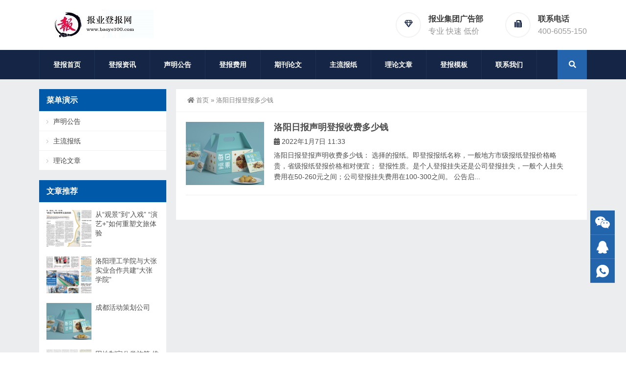

--- FILE ---
content_type: text/html; charset=UTF-8
request_url: https://www.baoye100.com/tag/%E6%B4%9B%E9%98%B3%E6%97%A5%E6%8A%A5%E7%99%BB%E6%8A%A5%E5%A4%9A%E5%B0%91%E9%92%B1
body_size: 10419
content:
<!DOCTYPE html>
<html lang="zh-Hans">
<head>
<meta http-equiv="Content-Type" content="text/html; charset=UTF-8" />
<meta content="width=device-width, initial-scale=1.0, user-scalable=no" name="viewport" />
<meta name="applicable-device" content="pc,mobile" />
<meta http-equiv="Cache-Control" content="no-transform" />
<link rel="shortcut icon" href="https://www.baoye100.com/wp-content/themes/Zing-Pro/static/images/favicon.png"/>
<title>洛阳日报登报多少钱-报业集团广告部</title>
<meta name="keywords" content="洛阳日报登报多少钱" />
<meta property="og:type" content="webpage" />
<meta property="og:url" content="https://www.baoye100.com/tag/%E6%B4%9B%E9%98%B3%E6%97%A5%E6%8A%A5%E7%99%BB%E6%8A%A5%E5%A4%9A%E5%B0%91%E9%92%B1" />
<meta property="og:site_name" content="报业集团广告部" />
<meta property="og:title" content="洛阳日报登报多少钱" />
<meta property="og:image" content="https://www.baoye100.com/wp-content/uploads/2020/04/2020042316020494.png" />
<meta property="og:description" content="洛阳日报登报多少钱" />
<meta name='robots' content='max-image-preview:large' />
<style id='wp-img-auto-sizes-contain-inline-css' type='text/css'>
img:is([sizes=auto i],[sizes^="auto," i]){contain-intrinsic-size:3000px 1500px}
/*# sourceURL=wp-img-auto-sizes-contain-inline-css */
</style>
<style id='wp-block-library-inline-css' type='text/css'>
:root{--wp-block-synced-color:#7a00df;--wp-block-synced-color--rgb:122,0,223;--wp-bound-block-color:var(--wp-block-synced-color);--wp-editor-canvas-background:#ddd;--wp-admin-theme-color:#007cba;--wp-admin-theme-color--rgb:0,124,186;--wp-admin-theme-color-darker-10:#006ba1;--wp-admin-theme-color-darker-10--rgb:0,107,160.5;--wp-admin-theme-color-darker-20:#005a87;--wp-admin-theme-color-darker-20--rgb:0,90,135;--wp-admin-border-width-focus:2px}@media (min-resolution:192dpi){:root{--wp-admin-border-width-focus:1.5px}}.wp-element-button{cursor:pointer}:root .has-very-light-gray-background-color{background-color:#eee}:root .has-very-dark-gray-background-color{background-color:#313131}:root .has-very-light-gray-color{color:#eee}:root .has-very-dark-gray-color{color:#313131}:root .has-vivid-green-cyan-to-vivid-cyan-blue-gradient-background{background:linear-gradient(135deg,#00d084,#0693e3)}:root .has-purple-crush-gradient-background{background:linear-gradient(135deg,#34e2e4,#4721fb 50%,#ab1dfe)}:root .has-hazy-dawn-gradient-background{background:linear-gradient(135deg,#faaca8,#dad0ec)}:root .has-subdued-olive-gradient-background{background:linear-gradient(135deg,#fafae1,#67a671)}:root .has-atomic-cream-gradient-background{background:linear-gradient(135deg,#fdd79a,#004a59)}:root .has-nightshade-gradient-background{background:linear-gradient(135deg,#330968,#31cdcf)}:root .has-midnight-gradient-background{background:linear-gradient(135deg,#020381,#2874fc)}:root{--wp--preset--font-size--normal:16px;--wp--preset--font-size--huge:42px}.has-regular-font-size{font-size:1em}.has-larger-font-size{font-size:2.625em}.has-normal-font-size{font-size:var(--wp--preset--font-size--normal)}.has-huge-font-size{font-size:var(--wp--preset--font-size--huge)}.has-text-align-center{text-align:center}.has-text-align-left{text-align:left}.has-text-align-right{text-align:right}.has-fit-text{white-space:nowrap!important}#end-resizable-editor-section{display:none}.aligncenter{clear:both}.items-justified-left{justify-content:flex-start}.items-justified-center{justify-content:center}.items-justified-right{justify-content:flex-end}.items-justified-space-between{justify-content:space-between}.screen-reader-text{border:0;clip-path:inset(50%);height:1px;margin:-1px;overflow:hidden;padding:0;position:absolute;width:1px;word-wrap:normal!important}.screen-reader-text:focus{background-color:#ddd;clip-path:none;color:#444;display:block;font-size:1em;height:auto;left:5px;line-height:normal;padding:15px 23px 14px;text-decoration:none;top:5px;width:auto;z-index:100000}html :where(.has-border-color){border-style:solid}html :where([style*=border-top-color]){border-top-style:solid}html :where([style*=border-right-color]){border-right-style:solid}html :where([style*=border-bottom-color]){border-bottom-style:solid}html :where([style*=border-left-color]){border-left-style:solid}html :where([style*=border-width]){border-style:solid}html :where([style*=border-top-width]){border-top-style:solid}html :where([style*=border-right-width]){border-right-style:solid}html :where([style*=border-bottom-width]){border-bottom-style:solid}html :where([style*=border-left-width]){border-left-style:solid}html :where(img[class*=wp-image-]){height:auto;max-width:100%}:where(figure){margin:0 0 1em}html :where(.is-position-sticky){--wp-admin--admin-bar--position-offset:var(--wp-admin--admin-bar--height,0px)}@media screen and (max-width:600px){html :where(.is-position-sticky){--wp-admin--admin-bar--position-offset:0px}}

/*# sourceURL=wp-block-library-inline-css */
</style><style id='global-styles-inline-css' type='text/css'>
:root{--wp--preset--aspect-ratio--square: 1;--wp--preset--aspect-ratio--4-3: 4/3;--wp--preset--aspect-ratio--3-4: 3/4;--wp--preset--aspect-ratio--3-2: 3/2;--wp--preset--aspect-ratio--2-3: 2/3;--wp--preset--aspect-ratio--16-9: 16/9;--wp--preset--aspect-ratio--9-16: 9/16;--wp--preset--color--black: #000000;--wp--preset--color--cyan-bluish-gray: #abb8c3;--wp--preset--color--white: #ffffff;--wp--preset--color--pale-pink: #f78da7;--wp--preset--color--vivid-red: #cf2e2e;--wp--preset--color--luminous-vivid-orange: #ff6900;--wp--preset--color--luminous-vivid-amber: #fcb900;--wp--preset--color--light-green-cyan: #7bdcb5;--wp--preset--color--vivid-green-cyan: #00d084;--wp--preset--color--pale-cyan-blue: #8ed1fc;--wp--preset--color--vivid-cyan-blue: #0693e3;--wp--preset--color--vivid-purple: #9b51e0;--wp--preset--gradient--vivid-cyan-blue-to-vivid-purple: linear-gradient(135deg,rgb(6,147,227) 0%,rgb(155,81,224) 100%);--wp--preset--gradient--light-green-cyan-to-vivid-green-cyan: linear-gradient(135deg,rgb(122,220,180) 0%,rgb(0,208,130) 100%);--wp--preset--gradient--luminous-vivid-amber-to-luminous-vivid-orange: linear-gradient(135deg,rgb(252,185,0) 0%,rgb(255,105,0) 100%);--wp--preset--gradient--luminous-vivid-orange-to-vivid-red: linear-gradient(135deg,rgb(255,105,0) 0%,rgb(207,46,46) 100%);--wp--preset--gradient--very-light-gray-to-cyan-bluish-gray: linear-gradient(135deg,rgb(238,238,238) 0%,rgb(169,184,195) 100%);--wp--preset--gradient--cool-to-warm-spectrum: linear-gradient(135deg,rgb(74,234,220) 0%,rgb(151,120,209) 20%,rgb(207,42,186) 40%,rgb(238,44,130) 60%,rgb(251,105,98) 80%,rgb(254,248,76) 100%);--wp--preset--gradient--blush-light-purple: linear-gradient(135deg,rgb(255,206,236) 0%,rgb(152,150,240) 100%);--wp--preset--gradient--blush-bordeaux: linear-gradient(135deg,rgb(254,205,165) 0%,rgb(254,45,45) 50%,rgb(107,0,62) 100%);--wp--preset--gradient--luminous-dusk: linear-gradient(135deg,rgb(255,203,112) 0%,rgb(199,81,192) 50%,rgb(65,88,208) 100%);--wp--preset--gradient--pale-ocean: linear-gradient(135deg,rgb(255,245,203) 0%,rgb(182,227,212) 50%,rgb(51,167,181) 100%);--wp--preset--gradient--electric-grass: linear-gradient(135deg,rgb(202,248,128) 0%,rgb(113,206,126) 100%);--wp--preset--gradient--midnight: linear-gradient(135deg,rgb(2,3,129) 0%,rgb(40,116,252) 100%);--wp--preset--font-size--small: 13px;--wp--preset--font-size--medium: 20px;--wp--preset--font-size--large: 36px;--wp--preset--font-size--x-large: 42px;--wp--preset--spacing--20: 0.44rem;--wp--preset--spacing--30: 0.67rem;--wp--preset--spacing--40: 1rem;--wp--preset--spacing--50: 1.5rem;--wp--preset--spacing--60: 2.25rem;--wp--preset--spacing--70: 3.38rem;--wp--preset--spacing--80: 5.06rem;--wp--preset--shadow--natural: 6px 6px 9px rgba(0, 0, 0, 0.2);--wp--preset--shadow--deep: 12px 12px 50px rgba(0, 0, 0, 0.4);--wp--preset--shadow--sharp: 6px 6px 0px rgba(0, 0, 0, 0.2);--wp--preset--shadow--outlined: 6px 6px 0px -3px rgb(255, 255, 255), 6px 6px rgb(0, 0, 0);--wp--preset--shadow--crisp: 6px 6px 0px rgb(0, 0, 0);}:where(.is-layout-flex){gap: 0.5em;}:where(.is-layout-grid){gap: 0.5em;}body .is-layout-flex{display: flex;}.is-layout-flex{flex-wrap: wrap;align-items: center;}.is-layout-flex > :is(*, div){margin: 0;}body .is-layout-grid{display: grid;}.is-layout-grid > :is(*, div){margin: 0;}:where(.wp-block-columns.is-layout-flex){gap: 2em;}:where(.wp-block-columns.is-layout-grid){gap: 2em;}:where(.wp-block-post-template.is-layout-flex){gap: 1.25em;}:where(.wp-block-post-template.is-layout-grid){gap: 1.25em;}.has-black-color{color: var(--wp--preset--color--black) !important;}.has-cyan-bluish-gray-color{color: var(--wp--preset--color--cyan-bluish-gray) !important;}.has-white-color{color: var(--wp--preset--color--white) !important;}.has-pale-pink-color{color: var(--wp--preset--color--pale-pink) !important;}.has-vivid-red-color{color: var(--wp--preset--color--vivid-red) !important;}.has-luminous-vivid-orange-color{color: var(--wp--preset--color--luminous-vivid-orange) !important;}.has-luminous-vivid-amber-color{color: var(--wp--preset--color--luminous-vivid-amber) !important;}.has-light-green-cyan-color{color: var(--wp--preset--color--light-green-cyan) !important;}.has-vivid-green-cyan-color{color: var(--wp--preset--color--vivid-green-cyan) !important;}.has-pale-cyan-blue-color{color: var(--wp--preset--color--pale-cyan-blue) !important;}.has-vivid-cyan-blue-color{color: var(--wp--preset--color--vivid-cyan-blue) !important;}.has-vivid-purple-color{color: var(--wp--preset--color--vivid-purple) !important;}.has-black-background-color{background-color: var(--wp--preset--color--black) !important;}.has-cyan-bluish-gray-background-color{background-color: var(--wp--preset--color--cyan-bluish-gray) !important;}.has-white-background-color{background-color: var(--wp--preset--color--white) !important;}.has-pale-pink-background-color{background-color: var(--wp--preset--color--pale-pink) !important;}.has-vivid-red-background-color{background-color: var(--wp--preset--color--vivid-red) !important;}.has-luminous-vivid-orange-background-color{background-color: var(--wp--preset--color--luminous-vivid-orange) !important;}.has-luminous-vivid-amber-background-color{background-color: var(--wp--preset--color--luminous-vivid-amber) !important;}.has-light-green-cyan-background-color{background-color: var(--wp--preset--color--light-green-cyan) !important;}.has-vivid-green-cyan-background-color{background-color: var(--wp--preset--color--vivid-green-cyan) !important;}.has-pale-cyan-blue-background-color{background-color: var(--wp--preset--color--pale-cyan-blue) !important;}.has-vivid-cyan-blue-background-color{background-color: var(--wp--preset--color--vivid-cyan-blue) !important;}.has-vivid-purple-background-color{background-color: var(--wp--preset--color--vivid-purple) !important;}.has-black-border-color{border-color: var(--wp--preset--color--black) !important;}.has-cyan-bluish-gray-border-color{border-color: var(--wp--preset--color--cyan-bluish-gray) !important;}.has-white-border-color{border-color: var(--wp--preset--color--white) !important;}.has-pale-pink-border-color{border-color: var(--wp--preset--color--pale-pink) !important;}.has-vivid-red-border-color{border-color: var(--wp--preset--color--vivid-red) !important;}.has-luminous-vivid-orange-border-color{border-color: var(--wp--preset--color--luminous-vivid-orange) !important;}.has-luminous-vivid-amber-border-color{border-color: var(--wp--preset--color--luminous-vivid-amber) !important;}.has-light-green-cyan-border-color{border-color: var(--wp--preset--color--light-green-cyan) !important;}.has-vivid-green-cyan-border-color{border-color: var(--wp--preset--color--vivid-green-cyan) !important;}.has-pale-cyan-blue-border-color{border-color: var(--wp--preset--color--pale-cyan-blue) !important;}.has-vivid-cyan-blue-border-color{border-color: var(--wp--preset--color--vivid-cyan-blue) !important;}.has-vivid-purple-border-color{border-color: var(--wp--preset--color--vivid-purple) !important;}.has-vivid-cyan-blue-to-vivid-purple-gradient-background{background: var(--wp--preset--gradient--vivid-cyan-blue-to-vivid-purple) !important;}.has-light-green-cyan-to-vivid-green-cyan-gradient-background{background: var(--wp--preset--gradient--light-green-cyan-to-vivid-green-cyan) !important;}.has-luminous-vivid-amber-to-luminous-vivid-orange-gradient-background{background: var(--wp--preset--gradient--luminous-vivid-amber-to-luminous-vivid-orange) !important;}.has-luminous-vivid-orange-to-vivid-red-gradient-background{background: var(--wp--preset--gradient--luminous-vivid-orange-to-vivid-red) !important;}.has-very-light-gray-to-cyan-bluish-gray-gradient-background{background: var(--wp--preset--gradient--very-light-gray-to-cyan-bluish-gray) !important;}.has-cool-to-warm-spectrum-gradient-background{background: var(--wp--preset--gradient--cool-to-warm-spectrum) !important;}.has-blush-light-purple-gradient-background{background: var(--wp--preset--gradient--blush-light-purple) !important;}.has-blush-bordeaux-gradient-background{background: var(--wp--preset--gradient--blush-bordeaux) !important;}.has-luminous-dusk-gradient-background{background: var(--wp--preset--gradient--luminous-dusk) !important;}.has-pale-ocean-gradient-background{background: var(--wp--preset--gradient--pale-ocean) !important;}.has-electric-grass-gradient-background{background: var(--wp--preset--gradient--electric-grass) !important;}.has-midnight-gradient-background{background: var(--wp--preset--gradient--midnight) !important;}.has-small-font-size{font-size: var(--wp--preset--font-size--small) !important;}.has-medium-font-size{font-size: var(--wp--preset--font-size--medium) !important;}.has-large-font-size{font-size: var(--wp--preset--font-size--large) !important;}.has-x-large-font-size{font-size: var(--wp--preset--font-size--x-large) !important;}
/*# sourceURL=global-styles-inline-css */
</style>

<style id='classic-theme-styles-inline-css' type='text/css'>
/*! This file is auto-generated */
.wp-block-button__link{color:#fff;background-color:#32373c;border-radius:9999px;box-shadow:none;text-decoration:none;padding:calc(.667em + 2px) calc(1.333em + 2px);font-size:1.125em}.wp-block-file__button{background:#32373c;color:#fff;text-decoration:none}
/*# sourceURL=/wp-includes/css/classic-themes.min.css */
</style>
<link rel='stylesheet' id='style-css' href='https://www.baoye100.com/wp-content/themes/Zing-Pro/style.css?ver=4.8.1' type='text/css' media='all' />
<link rel='stylesheet' id='iconfont-css' href='https://www.baoye100.com/wp-content/themes/Zing-Pro/static/font/iconfont.css?ver=4.8.1' type='text/css' media='all' />
<link rel='stylesheet' id='line-awesome-css' href='https://www.baoye100.com/wp-content/themes/Zing-Pro/static/line-awesome/css/line-awesome.min.css?ver=6.9' type='text/css' media='all' />
<link rel='stylesheet' id='font-awesome-dahuzi-css' href='https://www.baoye100.com/wp-content/themes/Zing-Pro/static/font-awesome/css/font-awesome.min.css?ver=5.15.4' type='text/css' media='all' />
<link rel='stylesheet' id='theme-color-css' href='https://www.baoye100.com/wp-content/themes/Zing-Pro/static/css/theme-color.css?ver=4.8.1' type='text/css' media='all' />
<link rel='stylesheet' id='fancybox-css' href='https://www.baoye100.com/wp-content/themes/Zing-Pro/static/fancybox3/jquery.fancybox.min.css?ver=6.9' type='text/css' media='all' />
<script type="text/javascript" src="https://www.baoye100.com/wp-content/themes/Zing-Pro/static/js/jquery-1.7.2.min.js?ver=6.9" id="jquery-js"></script>
<script>
var _hmt = _hmt || [];
(function() {
  var hm = document.createElement("script");
  hm.src = "https://hm.baidu.com/hm.js?f96a05b92d72c0bc1e4468421e4917b1";
  var s = document.getElementsByTagName("script")[0]; 
  s.parentNode.insertBefore(hm, s);
})();
</script>
</head>
<body class="archive tag tag-162 wp-theme-Zing-Pro footer_color_m">
	<div id="wrapper" class="home-page">
				<header class="header-area header-v2">
<div class="page-width">
	<div class="row">
		<div class="logo">
			<a href="https://www.baoye100.com">
				<img loading="lazy" src="https://www.baoye100.com/wp-content/uploads/2022/05/2022052406013746.jpg" alt="报业集团广告部">
			</a>
		</div>
		<div class="header-contact-info">
			<ul>
								<li>
				<div class="iocn-holder">
					<span class="fa fa-diamond"></span>
				</div>
				<div class="text-holder">
					<h5>报业集团广告部</h5>
					<h6>   专业   快速   低价</h6>
				</div>
				</li>
								<li>
				<div class="iocn-holder">
					<span class="fa fa-fax"></span>
				</div>
				<div class="text-holder">
					<h5>联系电话</h5>
					<h6>400-6055-150</h6>
				</div>
				</li>
											</ul>
		</div>
	</div>
</div>
</header>
<div class="mainmenu-area">
	<div class="page-width">
		<div class="row">
			<nav class="main-menu">
			<div class="navbar-collapse collapse clearfix">
				<ul class="navigation clearfix">
					<li id="menu-item-1028" class="menu-item menu-item-type-custom menu-item-object-custom menu-item-home menu-item-1028"><a href="https://www.baoye100.com/">登报首页</a></li>
<li id="menu-item-2009" class="menu-item menu-item-type-taxonomy menu-item-object-category menu-item-2009"><a href="https://www.baoye100.com/news">登报资讯</a></li>
<li id="menu-item-1030" class="menu-item menu-item-type-taxonomy menu-item-object-category menu-item-1030"><a href="https://www.baoye100.com/shengming">声明公告</a></li>
<li id="menu-item-1296" class="menu-item menu-item-type-taxonomy menu-item-object-category menu-item-1296"><a href="https://www.baoye100.com/feiyong">登报费用</a></li>
<li id="menu-item-3012" class="menu-item menu-item-type-taxonomy menu-item-object-category menu-item-3012"><a href="https://www.baoye100.com/liucheng">期刊论文</a></li>
<li id="menu-item-1344" class="menu-item menu-item-type-taxonomy menu-item-object-category menu-item-has-children menu-item-1344"><a href="https://www.baoye100.com/baozhi">主流报纸</a>
<ul class="sub-menu">
	<li id="menu-item-2204" class="menu-item menu-item-type-taxonomy menu-item-object-category menu-item-2204"><a href="https://www.baoye100.com/baozhi/quanguo">国家级</a></li>
	<li id="menu-item-1342" class="menu-item menu-item-type-taxonomy menu-item-object-category menu-item-1342"><a href="https://www.baoye100.com/baozhi/henan">河南省</a></li>
	<li id="menu-item-6020" class="menu-item menu-item-type-taxonomy menu-item-object-category menu-item-6020"><a href="https://www.baoye100.com/baozhi/jiangsu">江苏省</a></li>
	<li id="menu-item-1341" class="menu-item menu-item-type-taxonomy menu-item-object-category menu-item-1341"><a href="https://www.baoye100.com/baozhi/hebei">河北省</a></li>
	<li id="menu-item-2203" class="menu-item menu-item-type-taxonomy menu-item-object-category menu-item-2203"><a href="https://www.baoye100.com/baozhi/shandong">山东省</a></li>
	<li id="menu-item-5588" class="menu-item menu-item-type-taxonomy menu-item-object-category menu-item-5588"><a href="https://www.baoye100.com/baozhi/sichuan">四川省</a></li>
	<li id="menu-item-7116" class="menu-item menu-item-type-taxonomy menu-item-object-category menu-item-7116"><a href="https://www.baoye100.com/baozhi/hunan">湖南省</a></li>
	<li id="menu-item-5768" class="menu-item menu-item-type-taxonomy menu-item-object-category menu-item-5768"><a href="https://www.baoye100.com/baozhi/anhui">安徽省</a></li>
	<li id="menu-item-5031" class="menu-item menu-item-type-taxonomy menu-item-object-category menu-item-5031"><a href="https://www.baoye100.com/baozhi/shanxi">山西省</a></li>
	<li id="menu-item-6918" class="menu-item menu-item-type-taxonomy menu-item-object-category menu-item-6918"><a href="https://www.baoye100.com/baozhi/shanghai">上海市</a></li>
	<li id="menu-item-6094" class="menu-item menu-item-type-taxonomy menu-item-object-category menu-item-6094"><a href="https://www.baoye100.com/baozhi/fujian">福建省</a></li>
	<li id="menu-item-2351" class="menu-item menu-item-type-taxonomy menu-item-object-category menu-item-2351"><a href="https://www.baoye100.com/baozhi/guangdong">广东省</a></li>
	<li id="menu-item-6627" class="menu-item menu-item-type-taxonomy menu-item-object-category menu-item-6627"><a href="https://www.baoye100.com/baozhi/zhejiang">浙江省</a></li>
	<li id="menu-item-20871" class="menu-item menu-item-type-taxonomy menu-item-object-category menu-item-20871"><a href="https://www.baoye100.com/baozhi/guangxi">广西省</a></li>
	<li id="menu-item-1935" class="menu-item menu-item-type-taxonomy menu-item-object-category menu-item-1935"><a href="https://www.baoye100.com/baozhi/hubei">湖北省</a></li>
	<li id="menu-item-6485" class="menu-item menu-item-type-taxonomy menu-item-object-category menu-item-6485"><a href="https://www.baoye100.com/baozhi/beijing">北京市</a></li>
	<li id="menu-item-6839" class="menu-item menu-item-type-taxonomy menu-item-object-category menu-item-6839"><a href="https://www.baoye100.com/baozhi/chongqing">重庆市</a></li>
	<li id="menu-item-6919" class="menu-item menu-item-type-taxonomy menu-item-object-category menu-item-6919"><a href="https://www.baoye100.com/baozhi/tianjin">天津市</a></li>
	<li id="menu-item-7853" class="menu-item menu-item-type-taxonomy menu-item-object-category menu-item-7853"><a href="https://www.baoye100.com/baozhi/yunnan">云南省</a></li>
	<li id="menu-item-15055" class="menu-item menu-item-type-taxonomy menu-item-object-category menu-item-15055"><a href="https://www.baoye100.com/baozhi/jiangxi">江西省</a></li>
	<li id="menu-item-7204" class="menu-item menu-item-type-taxonomy menu-item-object-category menu-item-7204"><a href="https://www.baoye100.com/baozhi/liaoning">辽宁省</a></li>
	<li id="menu-item-8042" class="menu-item menu-item-type-taxonomy menu-item-object-category menu-item-8042"><a href="https://www.baoye100.com/baozhi/heilongjiang">黑龙江</a></li>
	<li id="menu-item-17637" class="menu-item menu-item-type-taxonomy menu-item-object-category menu-item-17637"><a href="https://www.baoye100.com/baozhi/jilin">吉林省</a></li>
	<li id="menu-item-20869" class="menu-item menu-item-type-taxonomy menu-item-object-category menu-item-20869"><a href="https://www.baoye100.com/baozhi/gansu">甘肃省</a></li>
	<li id="menu-item-20874" class="menu-item menu-item-type-taxonomy menu-item-object-category menu-item-20874"><a href="https://www.baoye100.com/baozhi/hainan">海南省</a></li>
	<li id="menu-item-8436" class="menu-item menu-item-type-taxonomy menu-item-object-category menu-item-8436"><a href="https://www.baoye100.com/baozhi/xianggang">香港</a></li>
	<li id="menu-item-7358" class="menu-item menu-item-type-taxonomy menu-item-object-category menu-item-7358"><a href="https://www.baoye100.com/baozhi/xinjiang">新疆</a></li>
</ul>
</li>
<li id="menu-item-1032" class="menu-item menu-item-type-taxonomy menu-item-object-category menu-item-1032"><a href="https://www.baoye100.com/quanwei">理论文章</a></li>
<li id="menu-item-1295" class="menu-item menu-item-type-taxonomy menu-item-object-category menu-item-1295"><a rel="Nofollow" href="https://www.baoye100.com/muban">登报模板</a></li>
<li id="menu-item-1035" class="menu-item menu-item-type-post_type menu-item-object-page menu-item-1035"><a rel="Nofollow" href="https://www.baoye100.com/contact">联系我们</a></li>
				</ul>
			</div>
			</nav>
						<div class="top-search-box pull-right">
				<button><i class="fa fa-search"></i></button>
				<ul class="search-box">
					<li>
					<form action="https://www.baoye100.com/">
						<input type="text" name="s" placeholder="请输入关键词进行搜索…" />
						<button type="submit"><i class="fa fa-search"></i></button>
					</form>
					</li>
				</ul>
			</div>
					</div>
	</div>
</div>
		<div class="touch-top mobile-section clearfix">
			<div class="touch-top-wrapper clearfix">
				<div class="touch-logo">
					<a href="https://www.baoye100.com">
													<img src="https://www.baoye100.com/wp-content/uploads/2022/05/2022052406030220.jpg" alt="报业集团广告部">
											</a>
				</div>
				<div class="touch-navigation">
					<div class="touch-toggle">
						<ul>
							<li class="touch-toggle-item-last"><a href="javascript:;" class="drawer-menu" data-drawer="drawer-section-menu"><span></span><i class="touch-icon-menu"></i></a></li>
						</ul>
					</div>
				</div>
			</div>
			<div class="touch-toggle-content touch-top-home">
				<div class="drawer-section drawer-section-menu">
					<div class="touch-menu">
						<ul>
							<li  class="menu-item menu-item-type-custom menu-item-object-custom menu-item-home menu-item-1028 nav-item"><a href="https://www.baoye100.com/" class="nav-link">登报首页</a></li>
<li  class="menu-item menu-item-type-taxonomy menu-item-object-category menu-item-2009 nav-item"><a href="https://www.baoye100.com/news" class="nav-link">登报资讯</a></li>
<li  class="menu-item menu-item-type-taxonomy menu-item-object-category menu-item-1030 nav-item"><a href="https://www.baoye100.com/shengming" class="nav-link">声明公告</a></li>
<li  class="menu-item menu-item-type-taxonomy menu-item-object-category menu-item-1296 nav-item"><a href="https://www.baoye100.com/feiyong" class="nav-link">登报费用</a></li>
<li  class="menu-item menu-item-type-taxonomy menu-item-object-category menu-item-3012 nav-item"><a href="https://www.baoye100.com/liucheng" class="nav-link">期刊论文</a></li>
<li  class="menu-item menu-item-type-taxonomy menu-item-object-category menu-item-has-children dropdown menu-item-1344 nav-item"><a href="https://www.baoye100.com/baozhi" aria-haspopup="true" aria-expanded="false" class="dropdown-toggle nav-link" id="menu-item-dropdown-1344">主流报纸</a><i class="fa fa-sort-down mobile_dropdown_icon"></i>
<ul class="dropdown-menu" aria-labelledby="menu-item-dropdown-1344">
	<li  class="menu-item menu-item-type-taxonomy menu-item-object-category menu-item-2204 nav-item"><a href="https://www.baoye100.com/baozhi/quanguo" class="dropdown-item">国家级</a></li>
	<li  class="menu-item menu-item-type-taxonomy menu-item-object-category menu-item-1342 nav-item"><a href="https://www.baoye100.com/baozhi/henan" class="dropdown-item">河南省</a></li>
	<li  class="menu-item menu-item-type-taxonomy menu-item-object-category menu-item-6020 nav-item"><a href="https://www.baoye100.com/baozhi/jiangsu" class="dropdown-item">江苏省</a></li>
	<li  class="menu-item menu-item-type-taxonomy menu-item-object-category menu-item-1341 nav-item"><a href="https://www.baoye100.com/baozhi/hebei" class="dropdown-item">河北省</a></li>
	<li  class="menu-item menu-item-type-taxonomy menu-item-object-category menu-item-2203 nav-item"><a href="https://www.baoye100.com/baozhi/shandong" class="dropdown-item">山东省</a></li>
	<li  class="menu-item menu-item-type-taxonomy menu-item-object-category menu-item-5588 nav-item"><a href="https://www.baoye100.com/baozhi/sichuan" class="dropdown-item">四川省</a></li>
	<li  class="menu-item menu-item-type-taxonomy menu-item-object-category menu-item-7116 nav-item"><a href="https://www.baoye100.com/baozhi/hunan" class="dropdown-item">湖南省</a></li>
	<li  class="menu-item menu-item-type-taxonomy menu-item-object-category menu-item-5768 nav-item"><a href="https://www.baoye100.com/baozhi/anhui" class="dropdown-item">安徽省</a></li>
	<li  class="menu-item menu-item-type-taxonomy menu-item-object-category menu-item-5031 nav-item"><a href="https://www.baoye100.com/baozhi/shanxi" class="dropdown-item">山西省</a></li>
	<li  class="menu-item menu-item-type-taxonomy menu-item-object-category menu-item-6918 nav-item"><a href="https://www.baoye100.com/baozhi/shanghai" class="dropdown-item">上海市</a></li>
	<li  class="menu-item menu-item-type-taxonomy menu-item-object-category menu-item-6094 nav-item"><a href="https://www.baoye100.com/baozhi/fujian" class="dropdown-item">福建省</a></li>
	<li  class="menu-item menu-item-type-taxonomy menu-item-object-category menu-item-2351 nav-item"><a href="https://www.baoye100.com/baozhi/guangdong" class="dropdown-item">广东省</a></li>
	<li  class="menu-item menu-item-type-taxonomy menu-item-object-category menu-item-6627 nav-item"><a href="https://www.baoye100.com/baozhi/zhejiang" class="dropdown-item">浙江省</a></li>
	<li  class="menu-item menu-item-type-taxonomy menu-item-object-category menu-item-20871 nav-item"><a href="https://www.baoye100.com/baozhi/guangxi" class="dropdown-item">广西省</a></li>
	<li  class="menu-item menu-item-type-taxonomy menu-item-object-category menu-item-1935 nav-item"><a href="https://www.baoye100.com/baozhi/hubei" class="dropdown-item">湖北省</a></li>
	<li  class="menu-item menu-item-type-taxonomy menu-item-object-category menu-item-6485 nav-item"><a href="https://www.baoye100.com/baozhi/beijing" class="dropdown-item">北京市</a></li>
	<li  class="menu-item menu-item-type-taxonomy menu-item-object-category menu-item-6839 nav-item"><a href="https://www.baoye100.com/baozhi/chongqing" class="dropdown-item">重庆市</a></li>
	<li  class="menu-item menu-item-type-taxonomy menu-item-object-category menu-item-6919 nav-item"><a href="https://www.baoye100.com/baozhi/tianjin" class="dropdown-item">天津市</a></li>
	<li  class="menu-item menu-item-type-taxonomy menu-item-object-category menu-item-7853 nav-item"><a href="https://www.baoye100.com/baozhi/yunnan" class="dropdown-item">云南省</a></li>
	<li  class="menu-item menu-item-type-taxonomy menu-item-object-category menu-item-15055 nav-item"><a href="https://www.baoye100.com/baozhi/jiangxi" class="dropdown-item">江西省</a></li>
	<li  class="menu-item menu-item-type-taxonomy menu-item-object-category menu-item-7204 nav-item"><a href="https://www.baoye100.com/baozhi/liaoning" class="dropdown-item">辽宁省</a></li>
	<li  class="menu-item menu-item-type-taxonomy menu-item-object-category menu-item-8042 nav-item"><a href="https://www.baoye100.com/baozhi/heilongjiang" class="dropdown-item">黑龙江</a></li>
	<li  class="menu-item menu-item-type-taxonomy menu-item-object-category menu-item-17637 nav-item"><a href="https://www.baoye100.com/baozhi/jilin" class="dropdown-item">吉林省</a></li>
	<li  class="menu-item menu-item-type-taxonomy menu-item-object-category menu-item-20869 nav-item"><a href="https://www.baoye100.com/baozhi/gansu" class="dropdown-item">甘肃省</a></li>
	<li  class="menu-item menu-item-type-taxonomy menu-item-object-category menu-item-20874 nav-item"><a href="https://www.baoye100.com/baozhi/hainan" class="dropdown-item">海南省</a></li>
	<li  class="menu-item menu-item-type-taxonomy menu-item-object-category menu-item-8436 nav-item"><a href="https://www.baoye100.com/baozhi/xianggang" class="dropdown-item">香港</a></li>
	<li  class="menu-item menu-item-type-taxonomy menu-item-object-category menu-item-7358 nav-item"><a href="https://www.baoye100.com/baozhi/xinjiang" class="dropdown-item">新疆</a></li>
</ul>
</li>
<li  class="menu-item menu-item-type-taxonomy menu-item-object-category menu-item-1032 nav-item"><a href="https://www.baoye100.com/quanwei" class="nav-link">理论文章</a></li>
<li  class="menu-item menu-item-type-taxonomy menu-item-object-category menu-item-1295 nav-item"><a rel="Nofollow" href="https://www.baoye100.com/muban" class="nav-link">登报模板</a></li>
<li  class="menu-item menu-item-type-post_type menu-item-object-page menu-item-1035 nav-item"><a rel="Nofollow" href="https://www.baoye100.com/contact" class="nav-link">联系我们</a></li>
													</ul>
					</div>
										<form id="mobile-search-form" action="https://www.baoye100.com/">
						<fieldset>
							<input type="text" name="s" placeholder="请输入关键词进行搜索…" />
							<input type="submit" value="搜索一下" />
						</fieldset>	
					</form>
									</div>
			</div>
		</div>
		<section class="main">
		<div class="page-width clearfix news-mb">
			<section class="content float-right">
			<div class="breadcrumbs">
				<a href="https://www.baoye100.com"><i class="fa fa-home"></i>首页</a> <span>&raquo;</span> 洛阳日报登报多少钱			</div>
			<div class="content-box">
					<div class="module-inner">
						<div class="module-content">
							<div class="news-img entry-list entry-list-article entry-list-time-hl">
								 
									<li class="not-animated">
									<div class="media media-lg">
										<div class="media-left">
											<a class="media-object" href="https://www.baoye100.com/feiyong/1214.html" title="洛阳日报声明登报收费多少钱">
											<img alt="洛阳日报声明登报收费多少钱" src="https://www.baoye100.com/wp-content/themes/Zing-Pro/prune.php&#63;src=https://www.baoye100.com/wp-content/uploads/2020/04/2020042403201269.png&#38;w=380&#38;h=306&#38;zc=1&#38;q=100">
											</a>
										</div>
										<div class="media-body">
											<h4 class="media-heading">
											<a href="https://www.baoye100.com/feiyong/1214.html" title="洛阳日报声明登报收费多少钱">
									            洛阳日报声明登报收费多少钱											</a>
											</h4>
											<p class="info">
												<span><i class="fa fa-calendar"></i> 2022年1月7日 11:33</span>
											</p>
											<p class="des">
												洛阳日报登报声明收费多少钱：

 	选择的报纸。即登报报纸名称，一般地方市级报纸登报价格略贵，省级报纸登报价格相对便宜；
 	登报性质。是个人登报挂失还是公司登报挂失，一般个人挂失费用在50-260元之间；公司登报挂失费用在100-300之间。
 	公告启...											</p>
										</div>
									</div>
									</li>
															</div>
							<div class="pagination pagination-default">
															</div>
						</div>
					</div>
			</div>
			</section>
			<aside class="sidebar sidebar-page">
    <div class="widget dahuzi-menu">

	<div class="widget widget_nav_menu">
					<style>.widget.dahuzi-menu{display:none}</style>
		
			</div>

	</div><div class="widget widget_nav_menu"><div class="widget__title block-heading block-heading--line"><h3 class="widget__title-text">菜单演示</h3></div><div class="menu-%e8%8f%9c%e5%8d%95%e6%bc%94%e7%a4%ba-container"><ul id="menu-%e8%8f%9c%e5%8d%95%e6%bc%94%e7%a4%ba" class="menu" itemscope itemtype="http://www.schema.org/SiteNavigationElement"><li id="menu-item-392" class="menu-item menu-item-type-taxonomy menu-item-object-category menu-item-392"><a href="https://www.baoye100.com/shengming">声明公告</a></li>
<li id="menu-item-393" class="menu-item menu-item-type-taxonomy menu-item-object-category menu-item-393"><a href="https://www.baoye100.com/baozhi">主流报纸</a></li>
<li id="menu-item-394" class="menu-item menu-item-type-taxonomy menu-item-object-category menu-item-394"><a href="https://www.baoye100.com/quanwei">理论文章</a></li>
</ul></div></div><div class="widget widget_xintheme_postlist"><div class="widget__title block-heading block-heading--line"><h3 class="widget__title-text">文章推荐</h3></div>	<ul class="widget_SpecialCatPosts">
					<li>
				<a href="https://www.baoye100.com/news/25125.html">
					<img loading="lazy" src="https://www.baoye100.com/wp-content/themes/Zing-Pro/prune.php&#63;src=https://www.baoye100.com/wp-content/uploads/2026/01/2026012208072662.png&#38;w=250&#38;h=188&#38;zc=1&#38;q=100" alt="从“观景”到“入戏” “演艺+”如何重塑文旅体验" title="从“观景”到“入戏” “演艺+”如何重塑文旅体验" class="thumb"></a>
				<h4><a href="https://www.baoye100.com/news/25125.html">从“观景”到“入戏” “演艺+”如何重塑文旅体验</a></h4>
			</li>
						<li>
				<a href="https://www.baoye100.com/news/25120.html">
					<img loading="lazy" src="https://www.baoye100.com/wp-content/themes/Zing-Pro/prune.php&#63;src=https://www.baoye100.com/wp-content/uploads/2026/01/2026012207393760.png&#38;w=250&#38;h=188&#38;zc=1&#38;q=100" alt="洛阳理工学院与大张实业合作共建“大张学院”" title="洛阳理工学院与大张实业合作共建“大张学院”" class="thumb"></a>
				<h4><a href="https://www.baoye100.com/news/25120.html">洛阳理工学院与大张实业合作共建“大张学院”</a></h4>
			</li>
						<li>
				<a href="https://www.baoye100.com/muban/25117.html">
					<img loading="lazy" src="https://www.baoye100.com/wp-content/themes/Zing-Pro/prune.php&#63;src=https://www.baoye100.com/wp-content/uploads/2020/04/2020042403201269.png&#38;w=250&#38;h=188&#38;zc=1&#38;q=100" alt="成都活动策划公司" title="成都活动策划公司" class="thumb"></a>
				<h4><a href="https://www.baoye100.com/muban/25117.html">成都活动策划公司</a></h4>
			</li>
						<li>
				<a href="https://www.baoye100.com/quanwei/25110.html">
					<img loading="lazy" src="https://www.baoye100.com/wp-content/themes/Zing-Pro/prune.php&#63;src=https://www.baoye100.com/wp-content/uploads/2026/01/2026012104073591.jpg&#38;w=250&#38;h=188&#38;zc=1&#38;q=100" alt="因地制宜分类施策 推进乡村全面振兴" title="因地制宜分类施策 推进乡村全面振兴" class="thumb"></a>
				<h4><a href="https://www.baoye100.com/quanwei/25110.html">因地制宜分类施策 推进乡村全面振兴</a></h4>
			</li>
				</ul>
</div><div class="widget widget_tag_cloud"><div class="widget__title block-heading block-heading--line"><h3 class="widget__title-text">热门标签</h3></div><ul class="tagcloud"><li><a href="https://www.baoye100.com/tag/%e5%a4%a7%e6%b2%b3%e6%8a%a5%e9%81%97%e5%a4%b1%e5%a3%b0%e6%98%8e%e7%99%bb%e6%8a%a5" class="tag-item" title="#大河报遗失声明登报# 共有2篇文章">大河报遗失声明登报 <!--sup>（2）</sup--></a></li><li><a href="https://www.baoye100.com/tag/%e5%80%ba%e6%9d%83%e8%bd%ac%e8%ae%a9%e5%85%ac%e5%91%8a" class="tag-item" title="#债权转让公告# 共有2篇文章">债权转让公告 <!--sup>（2）</sup--></a></li><li><a href="https://www.baoye100.com/tag/%e6%94%b6%e6%8d%ae%e9%81%97%e5%a4%b1%e7%99%bb%e6%8a%a5" class="tag-item" title="#收据遗失登报# 共有2篇文章">收据遗失登报 <!--sup>（2）</sup--></a></li><li><a href="https://www.baoye100.com/tag/%e6%b3%a8%e9%94%80%e5%85%ac%e5%91%8a" class="tag-item" title="#注销公告# 共有2篇文章">注销公告 <!--sup>（2）</sup--></a></li><li><a href="https://www.baoye100.com/tag/%e5%af%bb%e4%ba%ba%e5%90%af%e4%ba%8b" class="tag-item" title="#寻人启事# 共有2篇文章">寻人启事 <!--sup>（2）</sup--></a></li><li><a href="https://www.baoye100.com/tag/%e5%8d%97%e9%98%b3%e6%97%a5%e6%8a%a5%e7%99%bb%e6%8a%a5" class="tag-item" title="#南阳日报登报# 共有2篇文章">南阳日报登报 <!--sup>（2）</sup--></a></li><li><a href="https://www.baoye100.com/tag/%e4%b8%89%e9%97%a8%e5%b3%a1%e6%97%a5%e6%8a%a5%e7%99%bb%e6%8a%a5%e7%94%b5%e8%af%9d" class="tag-item" title="#三门峡日报登报电话# 共有2篇文章">三门峡日报登报电话 <!--sup>（2）</sup--></a></li><li><a href="https://www.baoye100.com/tag/%e6%a0%b8%e9%85%b8%e6%a3%80%e6%b5%8b" class="tag-item" title="#核酸检测# 共有2篇文章">核酸检测 <!--sup>（2）</sup--></a></li><li><a href="https://www.baoye100.com/tag/%e8%81%8a%e5%9f%8e%e6%99%9a%e6%8a%a5%e7%99%bb%e6%8a%a5%e7%94%b5%e8%af%9d" class="tag-item" title="#聊城晚报登报电话# 共有2篇文章">聊城晚报登报电话 <!--sup>（2）</sup--></a></li><li><a href="https://www.baoye100.com/tag/%e6%b7%87%e6%b2%b3%e6%99%a8%e6%8a%a5%e7%99%bb%e6%8a%a5%e7%94%b5%e8%af%9d" class="tag-item" title="#淇河晨报登报电话# 共有2篇文章">淇河晨报登报电话 <!--sup>（2）</sup--></a></li><li><a href="https://www.baoye100.com/tag/%e7%84%a6%e4%bd%9c%e6%99%9a%e6%8a%a5%e7%99%bb%e6%8a%a5%e7%94%b5%e8%af%9d" class="tag-item" title="#焦作晚报登报电话# 共有2篇文章">焦作晚报登报电话 <!--sup>（2）</sup--></a></li><li><a href="https://www.baoye100.com/tag/%e9%bb%84%e4%b8%89%e8%a7%92%e6%97%a9%e6%8a%a5%e7%99%bb%e6%8a%a5%e7%94%b5%e8%af%9d" class="tag-item" title="#黄三角早报登报电话# 共有2篇文章">黄三角早报登报电话 <!--sup>（2）</sup--></a></li><li><a href="https://www.baoye100.com/tag/%e5%8f%91%e7%a5%a8" class="tag-item" title="#发票# 共有2篇文章">发票 <!--sup>（2）</sup--></a></li><li><a href="https://www.baoye100.com/tag/%e9%a3%9f%e5%93%81%e6%b5%81%e9%80%9a%e8%ae%b8%e5%8f%af%e8%af%81" class="tag-item" title="#食品流通许可证# 共有2篇文章">食品流通许可证 <!--sup>（2）</sup--></a></li><li><a href="https://www.baoye100.com/tag/%e4%bc%81%e4%b8%9a%e5%ae%b6%e6%97%a5%e6%8a%a5%e7%99%bb%e6%8a%a5%e7%94%b5%e8%af%9d" class="tag-item" title="#企业家日报登报电话# 共有2篇文章">企业家日报登报电话 <!--sup>（2）</sup--></a></li></ul></div></aside>

<script type="text/javascript">
  jQuery(document).ready(function() {
    jQuery('.sidebar').theiaStickySidebar({
      // Settings
      additionalMarginTop: 30
    });
  });
</script>		</div>
		</section>

			<footer class="footer-area footer-2">
		<div class="page-width">
			<div class="row">
				<div class="col-lg-4 col-md-3 col-sm-12 col-xs-12">
					<div class="single-footer-widget pd-bottom">
						<div class="footer-logo">
							<a href="https://www.baoye100.com">
								<img loading="lazy" src="https://www.baoye100.com/wp-content/uploads/2022/05/2022052406293594.jpg" alt="报业集团广告部">
							</a>
						</div>
						<div class="repairplus-info">
							<p>报业登报网（www.baoye100.com）是一家专注于声明公告登报的报纸信息发布平台。在线办理：登报挂失、遗失声明登报、免责声明、公告登报、软文刊登、启事广告、招聘信息等综合性信息登报服务平台。</p>
<p>报业登报网 *｜*100多家大型报社AAAAA级广告供应商</p>
						</div>
					</div>
				</div>
				<div class="col-lg-8 col-md-9 col-sm-12 col-xs-12">
					<div class="footer-widget">
						<div class="row">
							<div class="col-lg-3 col-md-4 col-sm-12">
								<div class="single-footer-widget">
									<div class="title">
										<h3>
										服务菜单										</h3>
									</div>
									<ul class="services-list">
										<li id="menu-item-560" class="menu-item menu-item-type-taxonomy menu-item-object-category menu-item-560"><a href="https://www.baoye100.com/baozhi">主流报纸</a></li>
<li id="menu-item-559" class="menu-item menu-item-type-taxonomy menu-item-object-category menu-item-559"><a href="https://www.baoye100.com/shengming">声明公告</a></li>
<li id="menu-item-2572" class="menu-item menu-item-type-taxonomy menu-item-object-category menu-item-2572"><a href="https://www.baoye100.com/quanwei">理论文章</a></li>
<li id="menu-item-2573" class="menu-item menu-item-type-taxonomy menu-item-object-category menu-item-2573"><a href="https://www.baoye100.com/news">登报资讯</a></li>
<li id="menu-item-1314" class="menu-item menu-item-type-taxonomy menu-item-object-category menu-item-1314"><a href="https://www.baoye100.com/feiyong">登报费用</a></li>
									</ul>
								</div>
							</div>
							<div class="col-lg-5 col-md-4 col-sm-12">
								<div class="single-footer-widget subscribe-form-widget">
									<div class="title">
										<h3>微信扫码关注</h3>
									</div>
									<div class="subscribe-form">
										<img loading="lazy" src="https://www.baoye100.com/wp-content/uploads/2022/05/2022051010584699.jpg" alt="微信扫码关注">
									</div>
								</div>
							</div>
							<div class="col-lg-4 col-md-4 col-sm-12">
								<div class="single-footer-widget contact-info-widget">
									<div class="title">
										<h3>联系我们</h3>
									</div>
									<ul class="footer-contact-info">
																			<li>
										<div class="icon-holder">
											<span class="fa fa-map"></span>
										</div>
										<div class="text-holder">
											<h5><span> 中国  ·  报业登报网</span></h5>
										</div>
										</li>
																			<li>
										<div class="icon-holder">
											<span class="fa fa-fax"></span>
										</div>
										<div class="text-holder">
											<h5><span>电话：400-6055-150</span></h5>
										</div>
										</li>
																			<li>
										<div class="icon-holder">
											<span class="fa fa-qq"></span>
										</div>
										<div class="text-holder">
											<h5><span>QQ : 659249739</span></h5>
										</div>
										</li>
																			<li>
										<div class="icon-holder">
											<span class="fa fa-calendar"></span>
										</div>
										<div class="text-holder">
											<h5><span>周一至周五   09:00-17:00</span></h5>
										</div>
										</li>
																											</ul>
								</div>
							</div>
						</div>
					</div>
				</div>
			</div>
		</div>
		</footer>
		<section class="site-footer bottom">
		<div class="page-width clearfix">
			<div class="module-default module-no-margin">
				<div class="module-inner">
					<div class="module-content">
						<div class="qhd-content" style="text-align: center;line-height: 2;">
																														© Copyright 2016-2022.All Rights Reserved. 报业登报网是一家专业的登报信息发布平台，是100多家大型报社的AAAAA级核心广告商，主要办理登报挂失、遗失声明、公告登报等报纸登报业务，是您值得信赖的专业登报网站。&nbsp;<a rel="nofollow" target="_blank" href="http://beian.miit.gov.cn/">豫ICP备2022005568号-1</a>						</div>
					</div>
				</div>
			</div>
		</div>
		</section>
	</div>

	<div class="consultation">
		<ul>
						<li>
				<a href="javascript:;">
					<img loading="lazy" class="ico" src="https://www.baoye100.com/wp-content/themes/Zing-Pro/static/images/icon-weixin.svg" alt="微信扫码登报" title="微信扫码登报">
					<span class="ewm animated flipInX">
						<img loading="lazy" src="https://www.baoye100.com/wp-content/uploads/2022/01/2022010610471469.jpg" alt="微信扫码登报">
						<em>微信扫码登报</em>
					</span>
				</a>
			</li>
			
						<li>
				<a href="http://wpa.qq.com/msgrd?v=3&uin=659249739&site=qq&menu=yes" target="_blank" rel="nofollow" title="联系我们">
					<img loading="lazy" class="ico" src="https://www.baoye100.com/wp-content/themes/Zing-Pro/static/images/icon-qq.svg" alt="客服" title="客服">
				</a>
			</li>
			
			
			
						<li class="dri_pho">
				<a href="javascript:;">
					<img loading="lazy" class="ico" src="https://www.baoye100.com/wp-content/themes/Zing-Pro/static/images/icon-dh.svg" alt="联系电话" title="联系电话">
					<span class="dh animated flipInX">400-6055-150</span>
				</a>
			</li>
			
			<li id="thetop">
				<a href="javascript:;" class="fixed-gotop gotop">
					<img loading="lazy" src="https://www.baoye100.com/wp-content/themes/Zing-Pro/static/images/icon-gotop-fixed.gif" alt="返回顶部" title="返回顶部">
				</a>
			</li>
		</ul>
	</div>
<style>#wrapper {margin-bottom: 0}</style>
<style>
@media screen and (max-width:767px){
	.site-footer{margin-bottom: 55px}
	.mobile_btn{background-color:#ffffff}
	.mobile_btn ul li a{color:#333333}
}
</style>
<div class="mobile_btn">
	<ul>
								<li>
			<a href="https://www.baoye100.com/" rel="nofollow"><i class="fa fa-home"></i>首页</a>
		</li>
										<li>
			<a href="https://www.baoye100.com/baozhi" rel="nofollow"><i class="fa fa-cloud"></i>主流报纸</a>
		</li>
										<li>
			<a href="tel:400-605-5150" rel="nofollow"><i class="fa fa-tty"></i>电话</a>
		</li>
						<style>.mobile_btn ul li {min-width: 20%}</style>				<li>
			<a data-fancybox href="#acfbf6f4c8292010ff4193c507b2d9f80" rel="nofollow"><i class="fa fa-weixin"></i>微信</a>
		</li>
	  	<div id="acfbf6f4c8292010ff4193c507b2d9f80" style="display:none;">
	  		<a href="https://www.baoye100.com/wp-content/uploads/2022/05/2022051010584699.jpg" rel="nofollow" target="_blank">
	  			<img loading="lazy" src="https://www.baoye100.com/wp-content/uploads/2022/05/2022051010584699.jpg" alt="">
	  		</a>
	  	</div>

					</ul>
</div><script type="speculationrules">
{"prefetch":[{"source":"document","where":{"and":[{"href_matches":"/*"},{"not":{"href_matches":["/wp-*.php","/wp-admin/*","/wp-content/uploads/*","/wp-content/*","/wp-content/plugins/*","/wp-content/themes/Zing-Pro/*","/*\\?(.+)"]}},{"not":{"selector_matches":"a[rel~=\"nofollow\"]"}},{"not":{"selector_matches":".no-prefetch, .no-prefetch a"}}]},"eagerness":"conservative"}]}
</script>
<style>.qhd-content p a{border:none}</style><script type="text/javascript" id="script-js-extra">
/* <![CDATA[ */
var dahuzi = {"ajaxurl":"https://www.baoye100.com/wp-admin/admin-ajax.php","submit_success":"\u63d0\u4ea4\u6210\u529f","please_wait":"\u63d0\u4ea4\u4e2d...","submit":"\u63d0\u4ea4\u7559\u8a00"};
//# sourceURL=script-js-extra
/* ]]> */
</script>
<script type="text/javascript" src="https://www.baoye100.com/wp-content/themes/Zing-Pro/static/js/script.min.js?ver=6.9" id="script-js"></script>
<script type="text/javascript" id="xintheme-js-extra">
/* <![CDATA[ */
var xintheme = {"data_animate":"false","head_notice":"false"};
//# sourceURL=xintheme-js-extra
/* ]]> */
</script>
<script type="text/javascript" src="https://www.baoye100.com/wp-content/themes/Zing-Pro/static/js/xintheme.js?ver=6.9" id="xintheme-js"></script>
<script type="text/javascript" src="https://www.baoye100.com/wp-content/themes/Zing-Pro/static/js/theia-sticky-sidebar.js?ver=6.9" id="theia-sticky-sidebar-js"></script>
<script type="text/javascript" src="https://www.baoye100.com/wp-content/themes/Zing-Pro/static/fancybox3/jquery.fancybox.min.js?ver=6.9" id="fancybox3-js"></script>
<script type="text/javascript" src="https://www.baoye100.com/wp-content/themes/Zing-Pro/static/js/owl.carousel.min.js?ver=6.9" id="carousel-js"></script>
<script src="https://www.baoye100.com/wp-content/themes/Zing-Pro/static/js/instantpage-5.1.0.js" type="module" defer></script>
</body>
</html>
<!--
Performance optimized by W3 Total Cache. Learn more: https://www.boldgrid.com/w3-total-cache/?utm_source=w3tc&utm_medium=footer_comment&utm_campaign=free_plugin


Served from: www.baoye100.com @ 2026-01-23 05:50:05 by W3 Total Cache
-->